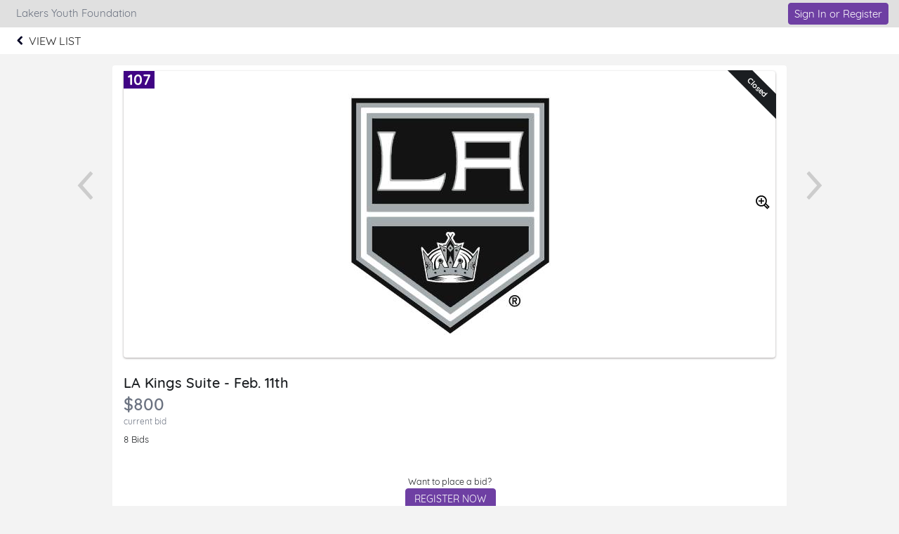

--- FILE ---
content_type: text/html; charset=UTF-8
request_url: https://e.givesmart.com/events/uDc/i/_All/kcag/?search=
body_size: 6103
content:





















































	
	
	
	
	
	
	
	
	
	


 




	





<!DOCTYPE html>

	
	
		
	


	
	
	
	


	
	


	
	
		
		
	











<html lang="en" class="no-js no-ads">
<head>
	
		
	
	

	

		
			
				
				<script src="https://cmp.osano.com/16BetWTVxvf7jEBbA/64ab2f12-5b1c-4ffc-a5eb-ffe64de3fe5b/osano.js"></script>
				
			
		

		<script>
			window.dataLayer = [{googleAnalytics4:''},{customAnalytics:'null'}];
		</script>
		<!-- Google Tag Manager -->
		<script>
			(function(w,d,s,l,i){w[l]=w[l]||[];w[l].push({'gtm.start':
				new Date().getTime(),event:'gtm.js'});var f=d.getElementsByTagName(s)[0],
				j=d.createElement(s),dl=l!='dataLayer'?'&amp;l='+l:'';j.async=true;j.src=
				'https://www.googletagmanager.com/gtm.js?id='+i+dl;f.parentNode.insertBefore(j,f);
			})(window,document,'script','dataLayer','GTM-MLLS43D');
		</script>
	
	<!-- End Google Tag Manager -->

    
	
		
			<title>Lakers &#124; Powered By GiveSmart</title>
		
		
	


	
	
		<meta property="og:title" content="Lakers"/>
		<meta property="og:url" content="https://e.givesmart.com/events/uDc/" />
		<meta property="twitter:title" content="Lakers"/>
		<meta property="twitter:description" content="Help Lakers Youth Foundation spread the word about LYF Auction - All Access 2023!"/>
		<meta property="og:description" content="Help Lakers Youth Foundation spread the word about LYF Auction - All Access 2023!"/>
	

	
		
			<meta property="og:image" content="https://s3.amazonaws.com/eventimages/events/117750/items/4813324-thumb.jpg?v=6" />
		
		
	
	<meta property="og:type" content="website"/>
	<meta property="fb:app_id" content="1494749077435519"/>
	
		
			<meta property="twitter:image" content="https://s3.amazonaws.com/eventimages/events/117750/items/4813324-thumb.jpg?v=6" />
		
		
	

	
	
	<meta charset="utf-8" />

	

	
		<meta name="viewport" content="width=device-width, initial-scale=1.0, minimum-scale=1.0,maximum-scale=1.0, user-scalable=no"/>
		<meta name="HandheldFriendly" content="true"/>
	
	

	<link rel="shortcut icon" href="/images/favicon.ico?v=3"/>
	<link rel="apple-touch-icon" sizes="57x57" href="/images/apple-icon-57x57.png"/>
	<link rel="apple-touch-icon" sizes="60x60" href="/images/apple-icon-60x60.png"/>
	<link rel="apple-touch-icon" sizes="72x72" href="/images/apple-icon-72x72.png"/>
	<link rel="apple-touch-icon" sizes="76x76" href="/images/apple-icon-76x76.png"/>
	<link rel="apple-touch-icon" sizes="114x114" href="/images/apple-icon-114x114.png"/>
	<link rel="apple-touch-icon" sizes="120x120" href="/images/apple-icon-120x120.png"/>
	<link rel="apple-touch-icon" sizes="144x144" href="/images/apple-icon-144x144.png"/>
	<link rel="apple-touch-icon" sizes="152x152" href="/images/apple-icon-152x152.png"/>
	<link rel="apple-touch-icon" sizes="180x180" href="/images/apple-icon-180x180.png"/>
	<link rel="icon" type="image/png" sizes="192x192"  href="/images/android-icon-192x192.png"/>
	<link rel="icon" type="image/png" sizes="32x32" href="/images/favicon-32x32.png?v=3"/>
	<link rel="icon" type="image/png" sizes="96x96" href="/images/favicon-96x96.png?v=3"/>
	<link rel="icon" type="image/png" sizes="16x16" href="/images/favicon-16x16.png?v=3"/>
	<script>document.documentElement.className = document.documentElement.className.replace('no-js','');</script>
	





<!--  ui-values: {pagecolor1=#F3F3F3, colorCountdown=#000, backgroundColor=#FFFFFF, pagecolor2=#6B7280, color1dark=#b3b3b3, bannerTextColor=#FFFFFF, color1text=#6B7280, color1=#E0E0E0, __cachebust=16, color2=#6E3FA3, useBgImage=false, color1Border=#E0E0E0, color2text=#FFFFFF, color2dark=#583282} -->


<link rel="stylesheet" type="text/css" href="/css/theme.css?v=7.9.7a&amp;theme=givesmart" media="screen, handheld" />

<!-- it.eventToken uDc -->

	

<link rel="stylesheet" type="text/css" href="/events/uDc/styles.css?v=16_7.9.7a" media="screen, handheld" />



    <link rel="stylesheet" type="text/css" href="https://s3.amazonaws.com/eventimages/events/117750/customCSS/custom.css?v=7" media="screen, handheld" />


<!--[if IE 9]><link rel="stylesheet" type="text/css" href="/css/ie9.css?v=7.9.7a" /><![endif]-->
<!--[if (lt IE 9)]>
	<script src="/js/inc/respond.src.js?v=7.9.7a"></script>
	<link rel="stylesheet" type="text/css" href="/css/ie8.css?v=7.9.7a" />
<![endif]--><style>
.prev-item-lg, .next-item-lg, .prev-item-sm, .next-item-sm {
	position: absolute;
}

.prev-item-lg, .next-item-lg {
	top: 150px;
}

.prev-item-sm, .next-item-sm {
	top: 85px;
	padding-top: 5px;
	background: white;
	opacity: 50%;
}

.prev-item-sm img, .next-item-sm img {
	filter: invert(0%) sepia(0%) saturate(0%) hue-rotate(241deg)
		brightness(0%) contrast(101%);
}

.prev-item-lg {
	left: -60px;
}

.next-item-lg {
	right: -60px;
}

.prev-item-sm {
	left: 0px;
}

.next-item-sm {
	right: 0px;
}

@media ( max-width :1099px) {
	.prev-item-lg, .next-item-lg {
		display: none;
	}
}

@media ( min-width :1100px) {
	.prev-item-sm, .next-item-sm {
		display: none;
	}
}

@media ( max-width :480px) {
	.s-top-142 {
		top: 142px !important;
	}
}
</style>	
</head>


<body id="page" class="page-item-view pagecolor1">

<span id="versionHolder" style="display:none;" data-version="7.9.7a"></span>
<script type="text/javascript">
	window.version_suffix = 'v=' + document.getElementById('versionHolder').getAttribute('data-version').trim();
</script>



	



<div id="wrapper" class="clearfix wide"  data-user="" data-userEmail="" data-charityName="Lakers Youth Foundation">


	<div id="customBackgroundImage">
		
	</div>



	
		
			









	
	
		
	



			
		
		<div id="ads">

</div>
		
			
				<div id="header" class="header-page relative clearfix">
					
					

					
					<div id="navigation-wrap" class="grid-12">
						
							
								<div class="grid-12 pad-2-sides s-pad-0 text-left header-title bgr-color1 text-15">
									
										
											<div class="grid-8 pad overflow-hidden header-title-eventname">Lakers Youth Foundation</div>
										
										
									
									
										








<div class="grid-4 header-title-profile text-right float-right clickable front">
	
		
		
			
		
	
	
		
			
				
				
				
					
						<div class="pad-half-top relative">
							<a href="#" id="signInButton" class="btn btn-inline btn-15 s-btn-13" >Sign In or Register</a>
						</div>
					
				
			
		
		
	
</div>
									
								</div>
							
							<div id="headerAnchor" class="grid-12"></div> 
							<div id="back-header-menu" class="grid-12 bgr-white text-center uppercase clearfix">
								





<div id="back-cancel" class="header-link-back">
	<a tabindex="0" href="..#itemkcag">
	<img src="/images/chevron-left.png" alt="Go back" />
		<div class="header-link-back-text" >
			
			View List
			
			
		</div>
	</a>
</div>
							</div>
						
						
                            
							
						
						
						
						
					</div>		
				</div>
			
			
            
			<div id="pageModals" class="hidden">
				
			</div>
		
		
		
			<div class="flex relative s-block m-block">
				
				
				<div id="main-content" class="flex-grow clearfix marg-auto-sides relative width-base-large-screen pad-4-bottom s-pad-0 ">
					
					<div
			class="container-item bgr-white text-center relative clearfix container-item-loggedout"
			data-item-id="kcag"
			data-item-hidden="false"
			data-item-buynowprice="0">
	<a id="skipItemInfo" class="skip-link" href="#item-name">Skip to items information</a>
	<a class="prev-item-lg" id="prevItem"
					href="../kc9R/"><img
					src="/images/icon/icon-chevron-l.svg" alt="Previous Item"
					width="42" height="42" /></a>
		<a class="next-item-lg" id="nextItem"
					href="../kcaj/"><img
					src="/images/icon/icon-chevron-r.svg" alt="Next Item" width="42"
					height="42" /></a>
	<div class="grid-12">
		
















	
		
	
	



	
		
	
	


	
	
	
    	<div>
	












<div class="container-item-img relative ">
	
		<a id="skipSocialLink" class="skip-link" href="#shareFb">Skip to social links information</a>
	
	
			<h2 id="itemNumber" class="item-number" aria-label="Number of the item: 107"><span>107</span></h2>
		
		

		
			<a class="prev-item-sm" href="../kc9R/"><img class="img-accessible" src="/images/icon/icon-chevron-l.svg" alt="Previous Item" width="42" height="42" /></a>
			<a class="next-item-sm" href="../kcaj/"><img class="img-accessible" src="/images/icon/icon-chevron-r.svg" alt="Next Item" width="42" height="42" /></a>
		

		

			
				
				
					
						
						
						
						
	                        
	                            
	                            
									
		                            	
		                                
		                                	<div class="ribbon-wrapper-item"><div class="ribbon-item ribbon-item-dark">Closed</div></div>
		                                
	                                                            
	                             
	                        
	                    
					
				
			
		
		
			 
		    		    
		        <img alt="Image of the Item" tabindex="0" class="img-item-lg bgr-white pad-0  img-accessible" src="https://s3.amazonaws.com/eventimages/events/117750/items/4813324.jpg?v=6" onerror="this.onerror=null; this.src='https://s3.amazonaws.com/eventimages/noImage.png'; document.getElementById('zoomImage').parentNode.removeChild(document.getElementById('zoomImage')); this.style.width='200px';this.style.margin='auto'"/>
		        <a id="zoomImage" href="#" class="absolute pad-right front" style="top:177px;right:0;"><img class="img-accessible" src="/images/icon/icon-magnify-plus.svg" width="20" height="20" alt="Show Large View of Item Image" /></a>
		        
		    
		
	</div>
	<div class="grid-9 left" style="margin-bottom:1.5em">
	 	




<h2 class="item-name wide semibold left grid-12 pad-top" id="item-name" tabindex="0" aria-label="Name of the item: LA Kings Suite - Feb. 11th" >LA Kings Suite - Feb. 11th</h2>
		







	
		
	
	

<span class="item-price-status semibold wide clearfix">
	
	
		<span role="heading" id="price"
		  	tabindex="0"
			aria-label="Current bid amount 800 dollars"
			
			class="item-price closed s-grid-12"
		  	
		  	
		  	
		  	>
			
				
				
				
				$800
			
		</span>
	
</span>

	<span class="grid-12 text-12 text-dark">current bid</span>


	
		
			<div class="grid-12 pad-top s-pad-bottom">
				<div id="bidCount" class="grid-12 text-13">
				
					8 Bids
					
					
			</div>		
				
			</div>
		
		
	

		
			<h3 tabindex="0" id="description-help" class="accessible-description" aria-describedby="item-description"> Description of the Item: </h3>
		
 	</div>
	
    
	
	
	    <div class="grid-12 pad-2 s-pad">	    
	        
	            
	            
	                
	                    
	                    
	                        <div class="grid-12 padded">
								<h3 class="accessible-description" tabindex="0"> Register or sign in to buy or bid on this item. Sign in and register buttons are in next section</h3>
	                            <p class="padded-bottom"><small>Want to place a bid?</small></p>
	                            <a href="signUp/" class="btn btn-inline">REGISTER NOW</a>
	                        </div>
	                    
	                
	            
	        
	        
	            <p class="grid-12 pad-bottom"><small>Already have an account?</small></p>
	            <div class="grid-12 pad">
	                <a href="#" class="btn btn-inline" id="itemSignInButton">Sign In</a>
	            </div>
	        
	    </div>
	
	
		





		
		<p class="grid-12 marg-bottom watching-count normal">0 Watchers</p>
		
	
	
	
</div>


    
	    
	        <div class="container-item-form container-640 text-left">
	    
	   
    
        <div class="grid-12 item-description content-text">
        	
        		
					<div id="item-description" >
						<p>Los Angeles Kings vs. Pittsburgh Penguins on, February 11th. Crypto.com Arena, Los Angles, CA.</p><p>24 Suite Tickets (B10/B11) and 4 Lot 1 Parking Passes</p><p>Tickets are mobile</p>
					</div>
        		
        		
        	
            
        </div>
    
	
    
		<div class="item-info">
		<div class="grid-12 pad-2-sides pad-4-bottom text-center">
			
			<div class="grid-3 link-social relative" id="shareFbContainer">
				<a class="inlineblock bgr-black circle pad overflow-hidden link-social-item"  target="_blank" href="https://www.facebook.com/dialog/share?app_id=1825121230905888&amp;display=popup&amp;redirect_uri=https%3a%2f%2fe.givesmart.com%2fevents%2fuDc%2fi%2f_Auction%2fkcag%2f&amp;href=https%3a%2f%2fe.givesmart.com%2fevents%2fuDc%2fi%2f_Auction%2fkcag%2f" id="shareFb">
					<img alt="Share on Facebook" src="/images/icon/facebook.svg" class="relative img-accessible " />
						
				</a>
				<span class="absolute-100-tlr text-10 pad-top">Facebook</span>
			</div>
			
			<div class="grid-3 link-social relative">
				<a class="inlineblock bgr-black circle pad overflow-hidden link-social-item"  target="_blank" href="https://twitter.com/share?url=https%3a%2f%2fe.givesmart.com%2fevents%2fuDc%2fi%2f_Auction%2fkcag%2f&amp;text=Check+out+this+item+from+LYF+Auction+-+All+Access+2023" id="shareTwitter">
					<img alt="Share on Twitter" src="/images/icon/twitter.svg" class="relative img-accessible" />
						
				</a>
				<span class="absolute-100-tlr text-10 pad-top">Twitter</span>
			</div>
			<div class="grid-3 link-social relative" id="shareMail">
				
				
				<a id="shareMail" class="inlineblock bgr-black circle pad overflow-hidden link-social-item" href="/cdn-cgi/l/email-protection#[base64]">
					<img alt="Share a link via Email" src="/images/icon/envelope.svg" class="relative img-accessible" />
						
				</a>
				<span class="absolute-100-tlr text-10 pad-top">Email</span>
			</div>
			<div class="grid-3 link-social relative relative" id="shareDirect">
				<input type="hidden" id="linkText" value="https://e.givesmart.com/events/uDc/i/_Auction/kcag/" />
				<a href="#shareLinkModal" id="shareDirect" class="inlineblock bgr-black circle pad overflow-hidden link-social-item" data-clipboard-text="https://e.givesmart.com/events/uDc/i/_Auction/kcag/">
					<img alt="Get link to this item" src="/images/icon/link.svg" class="relative img-accessible" />
						
				</a>
				<span class="absolute-100-tlr text-10 pad-top">Shareable Link</span>
			</div>
			<div id="shareLinkModal" class="hidden"></div>
		</div>
		</div>
	
		
	</div>


</div>
	
	</div>

 <div class="modals hidden">
	<div id="howBiddingWorksModal" class="pad-4 pad-5-bottom">
		<div class="grid-12 clearfix text-left">
			<div class="grid-12">
				<h2 class="text-24 semibold pad-2-bottom">How Bidding Works</h2>
			</div>
			<div class="grid-12 pad-2-bottom">
				<h3 class="pad-half-bottom">Single Bid v Autobid</h3>
				<p class="text-dark">A single bid can be placed as a one time bid for any amount. An autobid can be placed and set at your maximum amount you are willing to spend. With autobid, our system will place your bid at the minimum amount needed to lead. When you are outbid, our system will bid automatically for you until your maximum is reached.</p>
			</div>
			<div class="grid-12 pad-2-bottom">
				<h3 class="pad-half-bottom">Who wins?</h3>
				<p class="text-dark">When two bids are placed for the same amount, the bid placed first based on the timestamp wins. Timestamps are set when the initial bid is placed, for autobids this is when a maximum was set not when the system prompted the bid to win.</p>
			</div>
			<div class="grid-12 pad-2-bottom">
				<h3 class="pad-half-bottom">Why are there bids with the same amount?</h3>
				<p class="text-dark pad-bottom">We list competing bids of the same amount to indicate what prompted an autobid to be placed. Otherwise, it would be unclear as to why an autobid was increased.</p>
				<p class="text-dark">For Example, Item 100 has a current amount of $100 and a bid increment of $50. John placed an autobid at 7:00pm with a maximum amount of $200. John is winning at $150. Jill placed a bid for $200 at 7:30pm. John's bid is increased to $200 by our system. John wins because he committed to the amount earlier than Jill. The list shows both John and Jill at $200 so we can see what prompted John's bid to increase.</p>
			</div>
			<div class="grid-12-pad-2-top pad-4-bottom text-right">
				<a href="#" class="btn btn-large btn-inline modal-close">Got It</a>
			</div>
		</div>
	</div>
</div>

<div class="center grid-12 s-grid-12">
			<div class="grid-4 s-grid-12">
			</div>
			<div class="grid-4 s-grid-12">	
			</div>
			<div class="grid-4 s-grid-12">
			</div>
		</div>
	
				</div>
			</div>
		

		

		
			<div class="grid-12 footer-page bgr-lite text-dark relative text-center pad-2-vert bordertop">
				<div class="grid-12 footer-host pad-2">
					<ul class="text-14">
						
							<li>Hosted By: Lakers Youth Foundation</li>
						
						<li>Powered By: <a href="http://givesmart.com" class="link-color text-dark" target="_blank" rel="noopener">GiveSmart</a>, the premier <a href="http://givesmart.com.com/auctions/silent-auctions/mobile-bidding/" class="text-dark" target="_blank" rel="noopener">mobile bidding</a> and <a href="http://givesmart.com.com/event-management/fundraising-websites/" class="text-dark" target="_blank" rel="noopener">fundraising platform</a>.</li>
						<li class="pad-2-top">
							<a id="privacyPolicy" class="link-color" href="https://momentivesoftware.com/privacy-policy/" target="_blank" rel="noopener">Privacy Policy</a>
							<span class="pad-2-sides text-dark">&#124;</span>
							<a id="termsAndConditions" class="link-color" href="/termsAndConditions/" target="_blank" rel="noopener">Terms of Use</a>
							
								<span class="pad-2-sides text-dark">&#124;</span>
								<a id="orgTermsAndConditions" class="link-color" href="/events/uDc/termsAndConditions/" target="_blank" rel="noopener">Terms and Conditions</a>
							
						</li>
					</ul>
					
				</div>
			</div>
		
	
	

</div>

	

<script data-cfasync="false" src="/cdn-cgi/scripts/5c5dd728/cloudflare-static/email-decode.min.js"></script><script type="text/javascript" src="/js/core.js?v=7.9.7a"></script>
<script type="text/javascript" src="/JavaScriptServlet"></script>


  
    
    
      
      <script type="text/javascript" src="/js/inc/WaffleMenu_standalone.js?v=7.9.7a"></script>
      <script type="text/javascript" src="/js/abc/nineDotWaffleMenu.js?v=7.9.7a" ></script>
    
  


	<!-- Place check for sticky nav test mode here -->
	
		
	
	
	<script type="text/javascript" src="/js/inc/clipboard.min.js"></script>
<script type="text/javascript" src="/js/abc/ui.thumbgallery.js?v=7.9.7a"></script>
<script type="text/javascript" src="/js/abc/ui.videoviewer.js?v=7.9.7a"></script>
<script type="text/javascript" src="/js/abc/ui.listGroup.js?v=7.9.7a"></script>
<script type="text/javascript" src="/js/inc/jquery.dateFormat-1.0.min.js"></script>

<script type="text/javascript" src="/js/inc/jsrender.min.js?v=7.9.7a"></script>
<script type="text/javascript" src="/js/page/item.js?v=7.9.7a"></script>
<script type="text/javascript" src="/js/page/ageGate.js?v=7.9.7a"></script>


<script src="/js/inc/sha256.js?v=7.9.7a"></script>

<script type="text/javascript" src="/js/inc/jstz.min.js"></script>
<script type="text/javascript" src="/js/inc/jquery.cookie.min.js?v=7.9.7a"></script>
<script type="text/javascript" src="/js/abc/signIn.js?v=7.9.7a"></script>
	
	
	
	
	

	
	


	<div class="modals hidden">
		




	


	

<div id="signInModal" class="clearfix pad-2-sides pad-2-top">
	<div class="grid-12 clearfix text-left">
		<div class="msg-title pad-top pad-left"><h3>Log In</h3></div>
		



<div class="clearfix form-signin">
	<div class="text-left error pad-2-bottom hidden">
		<small>Couldn&#8217;t log in with the provided username and password. Please try again.</small>
	</div>
	
	<form id="form-signin" class="form-small text-left pad-bottom-0 grid-12" action="signIn/">
		

























































	

<div class="container-formfield clearfix " id="usernameField"
>
	
	    
		
            <label class="wide" for="username">Username</label>
        
	
	
		
		
			<div class="formfield-controls formfield-controls-notips clearfix">
				<div class="formfield-input " >
					
					
						
					    
						
							<input type="text"
								aria-label="Username"
								
								
							    
								name="username" 
								
								
								
								
								
								autocorrect="off" 
								autocomplete="off" 
							    
							    
								
								
								
								id="username" value="" />
						
					
					 
				</div>
				
			</div>
			
				
			
		
	
	
</div>
		

























































	

<div class="container-formfield clearfix  p-relative" id="passwordInputField"
>
	
	    
	        











	


<style>


     
    
    
        #showHidePasswordContainer {
           display: flex;
        }
    
  
    
.div-show-password {
    display: flex;
    justify-content: space-evenly;
    align-self: flex-end;
}
</style>

<div id="showHidePasswordContainer" style="justify-content: space-between;  ">
     <label style="width: 50% ;" for="passwordInput">Password      
        
     </label>
    <div class="div-show-password p-relative">
        <label data-id-password="passwordInput" class="text-11" style="margin-top: 3px;">Show Password</label>
    </div>
</div>
		
		
	
	
		
		
			<div class="formfield-controls formfield-controls-notips clearfix">
				<div class="formfield-input " >
					
					
						
					    
						
							<input type="password"
								aria-label="Password"
								
								
							    
								
								
								
								
								
								
								autocorrect="off" 
								autocomplete="off" 
							    
							    
								
								
								
								id="passwordInput" value="" />
						
					
					 
				</div>
				
			</div>
			
				
			
		
	
	
</div>
		<input type="hidden" id="password" name="password" value="" required="required"/>
	</form>
	<div class="clearfix pad-3-top grid-12">
	    






	
		
	
	


<form id="forgotPassword" method="post" action="/forgot/" >
	<input type="hidden" name="eventid" value="117750"/>
	<input type="hidden" name="redirect" value="/events/uDc/i/_All/kcag/"/>
    <input type="submit" form="forgotPassword" name="redirectLink" id="redirectLinkForgot" value="Forgot Username or Password?" class="btn-link btn-link text-13 pad-0 border0 link-color" style="font-size:13px;margin-top:-27px;"/>
</form>

    	    <input type="submit" form="form-signin" class="btn btn-15 btn-right" id="signIn" value="Log In"/>
    	</div>
</div>

		<div class="grid-12 pad-left pad-1-top marg-top pad-right">
			<p class="pad-bottom"><small>Don't have an account yet?</small>
			<a class="link-color" href="signUp/" id="registerNowButton">Register Now</a></p>
			
		</div>
		<div class="grid-12 pad-4-bottom text-center pad-left pad-2-top marg-top bordertop pad-right">
            <a class="link-color" href="#" id="btnLogin">Admin Log In</a>
        </div>
	</div>
</div>
	</div>









	



<div style="display: none">
	<input id="domainValidateText" type="hidden" name="domainValidateText" value="givesmart.com" />
	<input id="canSeeAdminViewFlag" type="hidden" name="canSeeAdminView" value="false" />
</div>
</body>
</html>

--- FILE ---
content_type: text/plain;charset=ISO-8859-1
request_url: https://e.givesmart.com/JavaScriptServlet
body_size: 171
content:
X-TOKEN:92v-zIxahglxivGLeKo866VUlkTVkDws3qCk7Uni-GgAAAGbzHAdMQ

--- FILE ---
content_type: text/plain
request_url: https://www.google-analytics.com/j/collect?v=1&_v=j102&a=1412380789&t=pageview&_s=1&dl=https%3A%2F%2Fe.givesmart.com%2Fevents%2FuDc%2Fi%2F_All%2Fkcag%2F%3Fsearch%3D&ul=en-us%40posix&dt=Lakers%20%7C%20Powered%20By%20GiveSmart&sr=1280x720&vp=1280x720&_u=YEDAAEABAAAAACAAI~&jid=476984697&gjid=1608417093&cid=1038324385.1768661459&tid=UA-44211358-1&_gid=1400436114.1768661459&_r=1&_slc=1&gtm=45He61e1n81MLLS43Dv9118316209za200zd9118316209&gcd=13l3l3l3l1l1&dma=0&tag_exp=103116026~103200004~104527907~104528501~104684208~104684211~105391252~115495939~115616985~115938466~115938468~115985661~116682877~116744867~116988315~117041588&z=1773172210
body_size: -828
content:
2,cG-W01KDWK4ZP